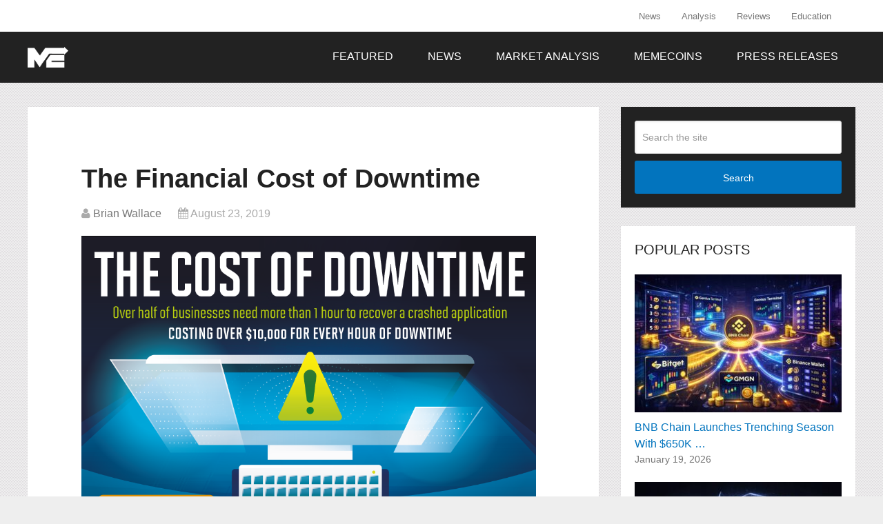

--- FILE ---
content_type: text/html; charset=UTF-8
request_url: https://themerkle.com/cost-of-downtime/
body_size: 13785
content:
<!DOCTYPE html><html class="no-js" lang="en-US"
xmlns:og="https://opengraphprotocol.org/schema/"
xmlns:fb="https://www.facebook.com/2008/fbml"><head itemscope itemtype="http://schema.org/WebSite"><meta charset="UTF-8"><meta name="google-site-verification" content="4b6vKawkU0S-3NDPw8Cjs5Opxs59fQw4SlYQzBAEZi8" />
<!--[if IE ]><meta http-equiv="X-UA-Compatible" content="IE=edge,chrome=1">
<![endif]--><link rel="profile" href="https://gmpg.org/xfn/11" /><link rel="icon" href="https://themerkle.com/wp-content/uploads-new/2016/03/cropped-merkle-white-1-32x32.png" sizes="32x32" /><meta name="msapplication-TileImage" content="https://themerkle.com/wp-content/uploads-new/2016/03/cropped-merkle-white-1-270x270.png"><link rel="apple-touch-icon-precomposed" href="https://themerkle.com/wp-content/uploads-new/2017/01/touch-icon-2.png" /><meta name="viewport" content="width=device-width, initial-scale=1"><meta name="apple-mobile-web-app-capable" content="yes"><meta name="apple-mobile-web-app-status-bar-style" content="black"><link rel="prefetch" href="https://themerkle.com"><link rel="prerender" href="https://themerkle.com"><meta itemprop="name" content="The Merkle News" /><meta itemprop="url" content="https://themerkle.com" /><meta itemprop="creator accountablePerson" content="Brian Wallace" /><link rel="pingback" href="https://themerkle.com/xmlrpc.php" /><meta name='robots' content='index, follow, max-image-preview:large, max-snippet:-1, max-video-preview:-1' /><style>img:is([sizes="auto" i], [sizes^="auto," i]) { contain-intrinsic-size: 3000px 1500px }</style> <script type="text/javascript">document.documentElement.className = document.documentElement.className.replace( /\bno-js\b/,'js' );</script> <title>The Financial Cost of Downtime &#187; The Merkle News</title><link rel="canonical" href="https://themerkle.com/cost-of-downtime/" /><meta property="og:locale" content="en_US" /><meta property="og:type" content="article" /><meta property="og:title" content="The Financial Cost of Downtime &#187; The Merkle News" /><meta property="og:description" content="Technology over the past few decades is becoming more and more prevalent in society and we become more dependent, when it fails it wreaks havoc on our lives. The world is very dependent on tech and when it fails, even our homes are at risk, with our security systems and even our appliances relying on it. People’s homes aren’t the only ones at risk &#8211; businesses and companies are at high risk too with all of their online infrastructure. &nbsp; But even with technology’s many advantages, including being better at our own things than we are, it still has flaws." /><meta property="og:url" content="https://themerkle.com/cost-of-downtime/" /><meta property="og:site_name" content="The Merkle News" /><meta property="article:author" content="https://facebook.com/nowsourcing" /><meta property="article:published_time" content="2019-08-23T11:01:36+00:00" /><meta property="og:image" content="https://themerkle.com/wp-content/uploads-new/2019/08/cost-of-downtime-header.png" /><meta property="og:image:width" content="993" /><meta property="og:image:height" content="778" /><meta property="og:image:type" content="image/png" /><meta name="author" content="Brian Wallace" /><meta name="twitter:label1" content="Written by" /><meta name="twitter:data1" content="Brian Wallace" /><meta name="twitter:label2" content="Est. reading time" /><meta name="twitter:data2" content="1 minute" /> <script type="application/ld+json" class="yoast-schema-graph">{"@context":"https://schema.org","@graph":[{"@type":"WebPage","@id":"https://themerkle.com/cost-of-downtime/","url":"https://themerkle.com/cost-of-downtime/","name":"The Financial Cost of Downtime &#187; The Merkle News","isPartOf":{"@id":"https://themerkle.com/#website"},"primaryImageOfPage":{"@id":"https://themerkle.com/cost-of-downtime/#primaryimage"},"image":{"@id":"https://themerkle.com/cost-of-downtime/#primaryimage"},"thumbnailUrl":"https://themerkle.com/wp-content/uploads-new/2019/08/cost-of-downtime-header.png","datePublished":"2019-08-23T11:01:36+00:00","dateModified":"2019-08-23T11:01:36+00:00","author":{"@id":"https://themerkle.com/#/schema/person/795301de78292027399273932272e06f"},"breadcrumb":{"@id":"https://themerkle.com/cost-of-downtime/#breadcrumb"},"inLanguage":"en-US","potentialAction":[{"@type":"ReadAction","target":["https://themerkle.com/cost-of-downtime/"]}]},{"@type":"ImageObject","inLanguage":"en-US","@id":"https://themerkle.com/cost-of-downtime/#primaryimage","url":"https://themerkle.com/wp-content/uploads-new/2019/08/cost-of-downtime-header.png","contentUrl":"https://themerkle.com/wp-content/uploads-new/2019/08/cost-of-downtime-header.png","width":993,"height":778},{"@type":"BreadcrumbList","@id":"https://themerkle.com/cost-of-downtime/#breadcrumb","itemListElement":[{"@type":"ListItem","position":1,"name":"Home","item":"https://themerkle.com/"},{"@type":"ListItem","position":2,"name":"The Financial Cost of Downtime"}]},{"@type":"WebSite","@id":"https://themerkle.com/#website","url":"https://themerkle.com/","name":"The Merkle News","description":"HODL","potentialAction":[{"@type":"SearchAction","target":{"@type":"EntryPoint","urlTemplate":"https://themerkle.com/?s={search_term_string}"},"query-input":{"@type":"PropertyValueSpecification","valueRequired":true,"valueName":"search_term_string"}}],"inLanguage":"en-US"},{"@type":"Person","@id":"https://themerkle.com/#/schema/person/795301de78292027399273932272e06f","name":"Brian Wallace","image":{"@type":"ImageObject","inLanguage":"en-US","@id":"https://themerkle.com/#/schema/person/image/","url":"https://secure.gravatar.com/avatar/eb42a47557edcb2d424bbc692c455e78?s=96&d=identicon&r=g","contentUrl":"https://secure.gravatar.com/avatar/eb42a47557edcb2d424bbc692c455e78?s=96&d=identicon&r=g","caption":"Brian Wallace"},"description":"Brian Wallace is the Founder and President of NowSourcing, an industry leading infographic design agency based in Louisville, KY and Cincinnati, OH which works with companies that range from startups to Fortune 500s. Brian also runs #LinkedInLocal events nationwide, hosts the Next Action Podcast, and has been named a Google Small Business Advisor for 2016-present.","sameAs":["https://nowsourcing.com","https://facebook.com/nowsourcing","https://x.com/nowsourcing"],"url":"https://themerkle.com/author/bwallace/"}]}</script> <link rel="amphtml" href="https://themerkle.com/cost-of-downtime/amp/" /><meta name="generator" content="AMP for WP 1.1.2"/><link rel='dns-prefetch' href='//www.googletagmanager.com' /><link rel="alternate" type="application/rss+xml" title="The Merkle News &raquo; Feed" href="https://themerkle.com/feed/" /><link rel="alternate" type="application/rss+xml" title="The Merkle News &raquo; Comments Feed" href="https://themerkle.com/comments/feed/" /><meta property="og:title" content="The Financial Cost of Downtime"/><meta property="og:description" content="Technology over the past few decades is becoming more and more prevalent in society and we become more dependent, when it fails it wreaks havoc on our lives. The world is very dependent on tech and wh"/><meta property="og:type" content="article"/><meta property="og:url" content="https://themerkle.com/cost-of-downtime/"/><meta property="og:site_name" content="The Merkle News"/><meta property="og:image" content="https://themerkle.com/wp-content/uploads-new/2019/08/cost-of-downtime-header.png" /><meta name="twitter:title" value="The Financial Cost of Downtime" /><meta name="twitter:description" value="Technology over the past few decades is becoming more and more prevalent in society and we become more dependent, when it fails it wreaks havoc on our lives. The world is very dependent on tech and wh"/><meta name="twitter:card" value="summary_large_image"/><meta name="twitter:url" value="https://themerkle.com/cost-of-downtime/"/><meta name="twitter:site" value="@themerklenews" /><meta name="twitter:creator" content="@themerklenews"><meta name="twitter:image" value="https://themerkle.com/wp-content/uploads-new/2019/08/cost-of-downtime-header.png" /><link rel='stylesheet' id='truepush-admin-menu-styles-css' href='https://themerkle.com/wp-content/plugins/truepush-free-web-push-notifications/views/css/truepush-menu-styles.css' type='text/css' media='all' /><style id='classic-theme-styles-inline-css' type='text/css'>/*! This file is auto-generated */
.wp-block-button__link{color:#fff;background-color:#32373c;border-radius:9999px;box-shadow:none;text-decoration:none;padding:calc(.667em + 2px) calc(1.333em + 2px);font-size:1.125em}.wp-block-file__button{background:#32373c;color:#fff;text-decoration:none}</style><style id='global-styles-inline-css' type='text/css'>:root{--wp--preset--aspect-ratio--square: 1;--wp--preset--aspect-ratio--4-3: 4/3;--wp--preset--aspect-ratio--3-4: 3/4;--wp--preset--aspect-ratio--3-2: 3/2;--wp--preset--aspect-ratio--2-3: 2/3;--wp--preset--aspect-ratio--16-9: 16/9;--wp--preset--aspect-ratio--9-16: 9/16;--wp--preset--color--black: #000000;--wp--preset--color--cyan-bluish-gray: #abb8c3;--wp--preset--color--white: #ffffff;--wp--preset--color--pale-pink: #f78da7;--wp--preset--color--vivid-red: #cf2e2e;--wp--preset--color--luminous-vivid-orange: #ff6900;--wp--preset--color--luminous-vivid-amber: #fcb900;--wp--preset--color--light-green-cyan: #7bdcb5;--wp--preset--color--vivid-green-cyan: #00d084;--wp--preset--color--pale-cyan-blue: #8ed1fc;--wp--preset--color--vivid-cyan-blue: #0693e3;--wp--preset--color--vivid-purple: #9b51e0;--wp--preset--gradient--vivid-cyan-blue-to-vivid-purple: linear-gradient(135deg,rgba(6,147,227,1) 0%,rgb(155,81,224) 100%);--wp--preset--gradient--light-green-cyan-to-vivid-green-cyan: linear-gradient(135deg,rgb(122,220,180) 0%,rgb(0,208,130) 100%);--wp--preset--gradient--luminous-vivid-amber-to-luminous-vivid-orange: linear-gradient(135deg,rgba(252,185,0,1) 0%,rgba(255,105,0,1) 100%);--wp--preset--gradient--luminous-vivid-orange-to-vivid-red: linear-gradient(135deg,rgba(255,105,0,1) 0%,rgb(207,46,46) 100%);--wp--preset--gradient--very-light-gray-to-cyan-bluish-gray: linear-gradient(135deg,rgb(238,238,238) 0%,rgb(169,184,195) 100%);--wp--preset--gradient--cool-to-warm-spectrum: linear-gradient(135deg,rgb(74,234,220) 0%,rgb(151,120,209) 20%,rgb(207,42,186) 40%,rgb(238,44,130) 60%,rgb(251,105,98) 80%,rgb(254,248,76) 100%);--wp--preset--gradient--blush-light-purple: linear-gradient(135deg,rgb(255,206,236) 0%,rgb(152,150,240) 100%);--wp--preset--gradient--blush-bordeaux: linear-gradient(135deg,rgb(254,205,165) 0%,rgb(254,45,45) 50%,rgb(107,0,62) 100%);--wp--preset--gradient--luminous-dusk: linear-gradient(135deg,rgb(255,203,112) 0%,rgb(199,81,192) 50%,rgb(65,88,208) 100%);--wp--preset--gradient--pale-ocean: linear-gradient(135deg,rgb(255,245,203) 0%,rgb(182,227,212) 50%,rgb(51,167,181) 100%);--wp--preset--gradient--electric-grass: linear-gradient(135deg,rgb(202,248,128) 0%,rgb(113,206,126) 100%);--wp--preset--gradient--midnight: linear-gradient(135deg,rgb(2,3,129) 0%,rgb(40,116,252) 100%);--wp--preset--font-size--small: 13px;--wp--preset--font-size--medium: 20px;--wp--preset--font-size--large: 36px;--wp--preset--font-size--x-large: 42px;--wp--preset--spacing--20: 0.44rem;--wp--preset--spacing--30: 0.67rem;--wp--preset--spacing--40: 1rem;--wp--preset--spacing--50: 1.5rem;--wp--preset--spacing--60: 2.25rem;--wp--preset--spacing--70: 3.38rem;--wp--preset--spacing--80: 5.06rem;--wp--preset--shadow--natural: 6px 6px 9px rgba(0, 0, 0, 0.2);--wp--preset--shadow--deep: 12px 12px 50px rgba(0, 0, 0, 0.4);--wp--preset--shadow--sharp: 6px 6px 0px rgba(0, 0, 0, 0.2);--wp--preset--shadow--outlined: 6px 6px 0px -3px rgba(255, 255, 255, 1), 6px 6px rgba(0, 0, 0, 1);--wp--preset--shadow--crisp: 6px 6px 0px rgba(0, 0, 0, 1);}:where(.is-layout-flex){gap: 0.5em;}:where(.is-layout-grid){gap: 0.5em;}body .is-layout-flex{display: flex;}.is-layout-flex{flex-wrap: wrap;align-items: center;}.is-layout-flex > :is(*, div){margin: 0;}body .is-layout-grid{display: grid;}.is-layout-grid > :is(*, div){margin: 0;}:where(.wp-block-columns.is-layout-flex){gap: 2em;}:where(.wp-block-columns.is-layout-grid){gap: 2em;}:where(.wp-block-post-template.is-layout-flex){gap: 1.25em;}:where(.wp-block-post-template.is-layout-grid){gap: 1.25em;}.has-black-color{color: var(--wp--preset--color--black) !important;}.has-cyan-bluish-gray-color{color: var(--wp--preset--color--cyan-bluish-gray) !important;}.has-white-color{color: var(--wp--preset--color--white) !important;}.has-pale-pink-color{color: var(--wp--preset--color--pale-pink) !important;}.has-vivid-red-color{color: var(--wp--preset--color--vivid-red) !important;}.has-luminous-vivid-orange-color{color: var(--wp--preset--color--luminous-vivid-orange) !important;}.has-luminous-vivid-amber-color{color: var(--wp--preset--color--luminous-vivid-amber) !important;}.has-light-green-cyan-color{color: var(--wp--preset--color--light-green-cyan) !important;}.has-vivid-green-cyan-color{color: var(--wp--preset--color--vivid-green-cyan) !important;}.has-pale-cyan-blue-color{color: var(--wp--preset--color--pale-cyan-blue) !important;}.has-vivid-cyan-blue-color{color: var(--wp--preset--color--vivid-cyan-blue) !important;}.has-vivid-purple-color{color: var(--wp--preset--color--vivid-purple) !important;}.has-black-background-color{background-color: var(--wp--preset--color--black) !important;}.has-cyan-bluish-gray-background-color{background-color: var(--wp--preset--color--cyan-bluish-gray) !important;}.has-white-background-color{background-color: var(--wp--preset--color--white) !important;}.has-pale-pink-background-color{background-color: var(--wp--preset--color--pale-pink) !important;}.has-vivid-red-background-color{background-color: var(--wp--preset--color--vivid-red) !important;}.has-luminous-vivid-orange-background-color{background-color: var(--wp--preset--color--luminous-vivid-orange) !important;}.has-luminous-vivid-amber-background-color{background-color: var(--wp--preset--color--luminous-vivid-amber) !important;}.has-light-green-cyan-background-color{background-color: var(--wp--preset--color--light-green-cyan) !important;}.has-vivid-green-cyan-background-color{background-color: var(--wp--preset--color--vivid-green-cyan) !important;}.has-pale-cyan-blue-background-color{background-color: var(--wp--preset--color--pale-cyan-blue) !important;}.has-vivid-cyan-blue-background-color{background-color: var(--wp--preset--color--vivid-cyan-blue) !important;}.has-vivid-purple-background-color{background-color: var(--wp--preset--color--vivid-purple) !important;}.has-black-border-color{border-color: var(--wp--preset--color--black) !important;}.has-cyan-bluish-gray-border-color{border-color: var(--wp--preset--color--cyan-bluish-gray) !important;}.has-white-border-color{border-color: var(--wp--preset--color--white) !important;}.has-pale-pink-border-color{border-color: var(--wp--preset--color--pale-pink) !important;}.has-vivid-red-border-color{border-color: var(--wp--preset--color--vivid-red) !important;}.has-luminous-vivid-orange-border-color{border-color: var(--wp--preset--color--luminous-vivid-orange) !important;}.has-luminous-vivid-amber-border-color{border-color: var(--wp--preset--color--luminous-vivid-amber) !important;}.has-light-green-cyan-border-color{border-color: var(--wp--preset--color--light-green-cyan) !important;}.has-vivid-green-cyan-border-color{border-color: var(--wp--preset--color--vivid-green-cyan) !important;}.has-pale-cyan-blue-border-color{border-color: var(--wp--preset--color--pale-cyan-blue) !important;}.has-vivid-cyan-blue-border-color{border-color: var(--wp--preset--color--vivid-cyan-blue) !important;}.has-vivid-purple-border-color{border-color: var(--wp--preset--color--vivid-purple) !important;}.has-vivid-cyan-blue-to-vivid-purple-gradient-background{background: var(--wp--preset--gradient--vivid-cyan-blue-to-vivid-purple) !important;}.has-light-green-cyan-to-vivid-green-cyan-gradient-background{background: var(--wp--preset--gradient--light-green-cyan-to-vivid-green-cyan) !important;}.has-luminous-vivid-amber-to-luminous-vivid-orange-gradient-background{background: var(--wp--preset--gradient--luminous-vivid-amber-to-luminous-vivid-orange) !important;}.has-luminous-vivid-orange-to-vivid-red-gradient-background{background: var(--wp--preset--gradient--luminous-vivid-orange-to-vivid-red) !important;}.has-very-light-gray-to-cyan-bluish-gray-gradient-background{background: var(--wp--preset--gradient--very-light-gray-to-cyan-bluish-gray) !important;}.has-cool-to-warm-spectrum-gradient-background{background: var(--wp--preset--gradient--cool-to-warm-spectrum) !important;}.has-blush-light-purple-gradient-background{background: var(--wp--preset--gradient--blush-light-purple) !important;}.has-blush-bordeaux-gradient-background{background: var(--wp--preset--gradient--blush-bordeaux) !important;}.has-luminous-dusk-gradient-background{background: var(--wp--preset--gradient--luminous-dusk) !important;}.has-pale-ocean-gradient-background{background: var(--wp--preset--gradient--pale-ocean) !important;}.has-electric-grass-gradient-background{background: var(--wp--preset--gradient--electric-grass) !important;}.has-midnight-gradient-background{background: var(--wp--preset--gradient--midnight) !important;}.has-small-font-size{font-size: var(--wp--preset--font-size--small) !important;}.has-medium-font-size{font-size: var(--wp--preset--font-size--medium) !important;}.has-large-font-size{font-size: var(--wp--preset--font-size--large) !important;}.has-x-large-font-size{font-size: var(--wp--preset--font-size--x-large) !important;}
:where(.wp-block-post-template.is-layout-flex){gap: 1.25em;}:where(.wp-block-post-template.is-layout-grid){gap: 1.25em;}
:where(.wp-block-columns.is-layout-flex){gap: 2em;}:where(.wp-block-columns.is-layout-grid){gap: 2em;}
:root :where(.wp-block-pullquote){font-size: 1.5em;line-height: 1.6;}</style><link rel='stylesheet' id='wp_review-style-css' href='https://themerkle.com/wp-content/plugins/wp-review/public/css/wp-review.css' type='text/css' media='all' /><link rel='stylesheet' id='schema-stylesheet-css' href='https://themerkle.com/wp-content/themes/mts_schema/style.css' type='text/css' media='all' /><style id='schema-stylesheet-inline-css' type='text/css'>body {background-color:#eeeeee;background-image:url(https://themerkle.com/wp-content/themes/mts_schema/images/pattern15.png);}
        .pace .pace-progress, #mobile-menu-wrapper ul li a:hover, .page-numbers.current, .pagination a:hover, .single .pagination a:hover .current { background: #0274BE; }
        .postauthor h5, .single_post a, .textwidget a, .pnavigation2 a, .sidebar.c-4-12 a:hover, footer .widget li a:hover, .sidebar.c-4-12 a:hover, .reply a, .title a:hover, .post-info a:hover, .widget .thecomment, #tabber .inside li a:hover, .readMore a:hover, .fn a, a, a:hover, #secondary-navigation .navigation ul li a:hover, .readMore a, #primary-navigation a:hover, #secondary-navigation .navigation ul .current-menu-item a, .widget .wp_review_tab_widget_content a, .sidebar .wpt_widget_content a { color:#0274BE; }
         a#pull, #commentform input#submit, #mtscontact_submit, .mts-subscribe input[type='submit'], .widget_product_search input[type='submit'], #move-to-top:hover, .currenttext, .pagination a:hover, .pagination .nav-previous a:hover, .pagination .nav-next a:hover, #load-posts a:hover, .single .pagination a:hover .currenttext, .single .pagination > .current .currenttext, #tabber ul.tabs li a.selected, .tagcloud a, .navigation ul .sfHover a, .woocommerce a.button, .woocommerce-page a.button, .woocommerce button.button, .woocommerce-page button.button, .woocommerce input.button, .woocommerce-page input.button, .woocommerce #respond input#submit, .woocommerce-page #respond input#submit, .woocommerce #content input.button, .woocommerce-page #content input.button, .woocommerce .bypostauthor:after, #searchsubmit, .woocommerce nav.woocommerce-pagination ul li span.current, .woocommerce-page nav.woocommerce-pagination ul li span.current, .woocommerce #content nav.woocommerce-pagination ul li span.current, .woocommerce-page #content nav.woocommerce-pagination ul li span.current, .woocommerce nav.woocommerce-pagination ul li a:hover, .woocommerce-page nav.woocommerce-pagination ul li a:hover, .woocommerce #content nav.woocommerce-pagination ul li a:hover, .woocommerce-page #content nav.woocommerce-pagination ul li a:hover, .woocommerce nav.woocommerce-pagination ul li a:focus, .woocommerce-page nav.woocommerce-pagination ul li a:focus, .woocommerce #content nav.woocommerce-pagination ul li a:focus, .woocommerce-page #content nav.woocommerce-pagination ul li a:focus, .woocommerce a.button, .woocommerce-page a.button, .woocommerce button.button, .woocommerce-page button.button, .woocommerce input.button, .woocommerce-page input.button, .woocommerce #respond input#submit, .woocommerce-page #respond input#submit, .woocommerce #content input.button, .woocommerce-page #content input.button, .latestPost-review-wrapper, .latestPost .review-type-circle.latestPost-review-wrapper, #wpmm-megamenu .review-total-only, .sbutton, #searchsubmit, .widget .wpt_widget_content #tags-tab-content ul li a, .widget .review-total-only.large-thumb { background-color:#0274BE; color: #fff!important; }
        .related-posts .title a:hover, .latestPost .title a { color: #0274BE; }
        .navigation #wpmm-megamenu .wpmm-pagination a { background-color: #0274BE!important; }
        footer {background-color:#222222; }
        footer {background-image: url( https://themerkle.com/wp-content/themes/mts_schema/images/hbg17.png );}
        .copyrights { background-color: #ffffff; }
        .flex-control-thumbs .flex-active{ border-top:3px solid #0274BE;}
        .wpmm-megamenu-showing.wpmm-light-scheme { background-color:#0274BE!important; }
        
        
        
        .bypostauthor { padding: 3%!important; background: #222; width: 94%!important; color: #AAA; }
		.bypostauthor:after { content: "\f044"; position: absolute; font-family: fontawesome; right: 0; top: 0; padding: 1px 10px; color: #535353; font-size: 32px; }
        
        .navigation ul li { transition: none }

.menu-item-has-children > a:after{ content:none; !important}

.primary-slider-container {
    margin-left: -2.7% !important;
    margin-top: -6.5% !important;
}

@media only screen and (max-width: 1175px) and (min-width: 1154px)  {
.primary-slider-container {
    margin-left: -4.7% !important;
}
}

@media only screen and (max-width: 1153px) and (min-width: 0px)  {
.primary-slider-container {
    margin-left: -7.0% !important;
}
}

#cookie-law-info-again{
   display:none !important;
}

#move-to-top{
display:none;
}

.single_post{
padding: 30px;
width: 90% !important;
}</style><link rel='stylesheet' id='fontawesome-css' href='https://themerkle.com/wp-content/themes/mts_schema/css/font-awesome.min.css' type='text/css' media='all' /><link rel='stylesheet' id='responsive-css' href='https://themerkle.com/wp-content/themes/mts_schema/css/responsive.css' type='text/css' media='all' /> <script type="text/javascript" src="https://themerkle.com/wp-includes/js/jquery/jquery.min.js" id="jquery-core-js"></script> <script type="text/javascript" src="https://themerkle.com/wp-includes/js/jquery/jquery-migrate.min.js" id="jquery-migrate-js"></script> <script type="text/javascript" id="customscript-js-extra">/*  */
var mts_customscript = {"responsive":"1","nav_menu":"both"};
/*  */</script> <script type="text/javascript" async="async" src="https://themerkle.com/wp-content/themes/mts_schema/js/customscript.js" id="customscript-js"></script>  <script type="text/javascript" src="https://www.googletagmanager.com/gtag/js?id=G-CR26RSEGD0" id="google_gtagjs-js" async></script> <script type="text/javascript" id="google_gtagjs-js-after">/*  */
window.dataLayer = window.dataLayer || [];function gtag(){dataLayer.push(arguments);}
gtag("set","linker",{"domains":["themerkle.com"]});
gtag("js", new Date());
gtag("set", "developer_id.dZTNiMT", true);
gtag("config", "G-CR26RSEGD0");
/*  */</script> <link rel="https://api.w.org/" href="https://themerkle.com/wp-json/" /><link rel="alternate" title="JSON" type="application/json" href="https://themerkle.com/wp-json/wp/v2/posts/63718" /><link rel="EditURI" type="application/rsd+xml" title="RSD" href="https://themerkle.com/xmlrpc.php?rsd" /><meta name="generator" content="WordPress 6.7.2" /><link rel='shortlink' href='https://themerkle.com/?p=63718' /><link rel="alternate" title="oEmbed (JSON)" type="application/json+oembed" href="https://themerkle.com/wp-json/oembed/1.0/embed?url=https%3A%2F%2Fthemerkle.com%2Fcost-of-downtime%2F" /><link rel="alternate" title="oEmbed (XML)" type="text/xml+oembed" href="https://themerkle.com/wp-json/oembed/1.0/embed?url=https%3A%2F%2Fthemerkle.com%2Fcost-of-downtime%2F&#038;format=xml" /><meta name="generator" content="Redux 4.5.6" /><meta name="generator" content="Site Kit by Google 1.144.0" /><style type="text/css">#logo a { font-family: Helvetica, Arial, sans-serif; font-weight: normal; font-size: 32px; color: #222222;text-transform: uppercase; }
#primary-navigation a { font-family: Helvetica, Arial, sans-serif; font-weight: normal; font-size: 13px; color: #777777; }
#secondary-navigation a { font-family: Helvetica, Arial, sans-serif; font-weight: normal; font-size: 16px; color: #ffffff;text-transform: uppercase; }
.latestPost .title a { font-family: Helvetica, Arial, sans-serif; font-weight: 700; font-size: 38px; color: #0274be; }
.single-title { font-family: Helvetica, Arial, sans-serif; font-weight: 700; font-size: 38px; color: #222222; }
body { font-family: Helvetica, Arial, sans-serif; font-weight: normal; font-size: 16px; color: #444444; }
#sidebar .widget h3 { font-family: Helvetica, Arial, sans-serif; font-weight: normal; font-size: 20px; color: #222222;text-transform: uppercase; }
#sidebar .widget { font-family: Helvetica, Arial, sans-serif; font-weight: normal; font-size: 16px; color: #444444; }
.footer-widgets h3 { font-family: Helvetica, Arial, sans-serif; font-weight: normal; font-size: 18px; color: #ffffff;text-transform: uppercase; }
.f-widget a, footer .wpt_widget_content a, footer .wp_review_tab_widget_content a, footer .wpt_tab_widget_content a, footer .widget .wp_review_tab_widget_content a { font-family: Helvetica, Arial, sans-serif; font-weight: normal; font-size: 16px; color: #999999; }
.footer-widgets, .f-widget .top-posts .comment_num, footer .meta, footer .twitter_time, footer .widget .wpt_widget_content .wpt-postmeta, footer .widget .wpt_comment_content, footer .widget .wpt_excerpt, footer .wp_review_tab_widget_content .wp-review-tab-postmeta, footer .advanced-recent-posts p, footer .popular-posts p, footer .category-posts p { font-family: Helvetica, Arial, sans-serif; font-weight: normal; font-size: 16px; color: #777777; }
#copyright-note { font-family: Helvetica, Arial, sans-serif; font-weight: normal; font-size: 14px; color: #7e7d7d; }
h1 { font-family: Helvetica, Arial, sans-serif; font-weight: normal; font-size: 28px; color: #222222; }
h2 { font-family: Helvetica, Arial, sans-serif; font-weight: normal; font-size: 24px; color: #222222; }
h3 { font-family: Helvetica, Arial, sans-serif; font-weight: normal; font-size: 22px; color: #222222; }
h4 { font-family: Helvetica, Arial, sans-serif; font-weight: normal; font-size: 20px; color: #222222; }
h5 { font-family: Helvetica, Arial, sans-serif; font-weight: normal; font-size: 18px; color: #222222; }
h6 { font-family: Helvetica, Arial, sans-serif; font-weight: normal; font-size: 16px; color: #222222; }</style> <script src="//tags-cdn.deployads.com/a/themerkle.com.js" async></script><meta name="generator" content="Elementor 3.27.0; features: e_font_icon_svg, additional_custom_breakpoints, e_element_cache; settings: css_print_method-external, google_font-enabled, font_display-swap"> <script type="application/javascript" src="https://sdki.truepush.com/sdk/v2.0.3/app.js" async></script> <script>var truepush = window.Truepush || [];
        truepush.push( function() {
        truepush.Init({
            id : "618c8972870c01461b497490",
fromWordpress : true,
local : false,
wordpresspath : "https://themerkle.com/wp-content/plugins/truepush-free-web-push-notifications/",
        },function(error){
          if(error) console.error(error);
        })
    });</script> <style>.e-con.e-parent:nth-of-type(n+4):not(.e-lazyloaded):not(.e-no-lazyload),
				.e-con.e-parent:nth-of-type(n+4):not(.e-lazyloaded):not(.e-no-lazyload) * {
					background-image: none !important;
				}
				@media screen and (max-height: 1024px) {
					.e-con.e-parent:nth-of-type(n+3):not(.e-lazyloaded):not(.e-no-lazyload),
					.e-con.e-parent:nth-of-type(n+3):not(.e-lazyloaded):not(.e-no-lazyload) * {
						background-image: none !important;
					}
				}
				@media screen and (max-height: 640px) {
					.e-con.e-parent:nth-of-type(n+2):not(.e-lazyloaded):not(.e-no-lazyload),
					.e-con.e-parent:nth-of-type(n+2):not(.e-lazyloaded):not(.e-no-lazyload) * {
						background-image: none !important;
					}
				}</style><link rel="icon" href="https://themerkle.com/wp-content/uploads-new/2016/03/cropped-merkle-white-1-32x32.png" sizes="32x32" /><link rel="icon" href="https://themerkle.com/wp-content/uploads-new/2016/03/cropped-merkle-white-1-192x192.png" sizes="192x192" /><link rel="apple-touch-icon" href="https://themerkle.com/wp-content/uploads-new/2016/03/cropped-merkle-white-1-180x180.png" /><meta name="msapplication-TileImage" content="https://themerkle.com/wp-content/uploads-new/2016/03/cropped-merkle-white-1-270x270.png" /></head><body id="blog" class="post-template-default single single-post postid-63718 single-format-standard main elementor-default elementor-kit-94199" itemscope itemtype="http://schema.org/WebPage"><div class="main-container"><header id="site-header" class="main-header logo_in_nav_header" role="banner" itemscope itemtype="http://schema.org/WPHeader"><div id="primary-nav"><div class="container"><div id="primary-navigation" class="primary-navigation" role="navigation" itemscope itemtype="http://schema.org/SiteNavigationElement"><nav class="navigation clearfix"><ul id="menu-menu-2-0" class="menu clearfix"><li id="menu-item-9712" class="menu-item menu-item-type-post_type menu-item-object-page menu-item-9712"><a href="https://themerkle.com/news-section/">News</a></li><li id="menu-item-9781" class="menu-item menu-item-type-post_type menu-item-object-page menu-item-9781"><a href="https://themerkle.com/analysis-section/">Analysis</a></li><li id="menu-item-9802" class="menu-item menu-item-type-post_type menu-item-object-page menu-item-9802"><a href="https://themerkle.com/reviews-section/">Reviews</a></li><li id="menu-item-10794" class="menu-item menu-item-type-post_type menu-item-object-page menu-item-10794"><a href="https://themerkle.com/education-section/">Education</a></li></ul></nav></div></div></div><div class="clear" id="catcher"></div><div id="header" class="sticky-navigation"><div class="container"><div class="logo-wrap"><h2 id="logo" class="image-logo" itemprop="headline">
<a href="https://themerkle.com"><img data-lazyloaded="1" src="[data-uri]" data-src="https://themerkle.com/wp-content/uploads-new/2016/05/themerkle-logo-new4.png" alt="The Merkle News" /><noscript><img src="https://themerkle.com/wp-content/uploads-new/2016/05/themerkle-logo-new4.png" alt="The Merkle News" /></noscript></a></h2></div><div id="secondary-navigation" class="secondary-navigation" role="navigation" itemscope itemtype="http://schema.org/SiteNavigationElement">
<a href="#" id="pull" class="toggle-mobile-menu">Menu</a><nav class="navigation clearfix mobile-menu-wrapper"><ul id="menu-secondary-menu" class="menu clearfix"><li id="menu-item-22463" class="menu-item menu-item-type-taxonomy menu-item-object-category menu-item-22463"><a href="https://themerkle.com/category/featured/">Featured</a></li><li id="menu-item-11539" class="menu-item menu-item-type-taxonomy menu-item-object-category menu-item-11539"><a href="https://themerkle.com/category/news/">News</a></li><li id="menu-item-94507" class="menu-item menu-item-type-taxonomy menu-item-object-category menu-item-94507"><a href="https://themerkle.com/category/market-analysis/">Market Analysis</a></li><li id="menu-item-94542" class="menu-item menu-item-type-taxonomy menu-item-object-category menu-item-94542"><a href="https://themerkle.com/category/memecoins/">Memecoins</a></li><li id="menu-item-68286" class="menu-item menu-item-type-taxonomy menu-item-object-category menu-item-68286"><a href="https://themerkle.com/category/press-releases/">Press Releases</a></li></ul></nav></div></div></div></header><div id="page" class="single"><article itemscope itemtype="http://schema.org/Article" class="article"><meta itemscope itemprop="mainEntityOfPage"  href="https://themerkle.com/cost-of-downtime/"/><div style="display:none;" itemprop="publisher" itemscope itemtype="https://schema.org/Organization"><div itemprop="logo" itemscope itemtype="https://schema.org/ImageObject"><meta itemprop="url" content="http://i.imgur.com/Ai44zX5.png"><meta itemprop="width" content="60"><meta itemprop="height" content="60"></div><meta itemprop="name" content="The Merkle"></div><div id="content_box" ><div id="post-63718" class="g post post-63718 type-post status-publish format-standard has-post-thumbnail hentry category-infographics tag-downtime tag-hackers tag-infographic tag-server-monitoring has_thumb"><div class="single_post"><header><h1 itemprop="name headline" class="title single-title entry-title">The Financial Cost of Downtime</h1><div class="post-info">
<span itemprop="author" class="theauthor"><i class="fa fa-user"></i> <span><a href="https://themerkle.com/author/bwallace/" title="Posts by Brian Wallace" rel="author">Brian Wallace</a></span></span>
<span itemprop="datePublished dateModified" class="thetime date updated"><i class="fa fa-calendar"></i> <span>August 23, 2019</span></span></div><div itemprop="image" itemscope itemtype="https://schema.org/ImageObject" class="featured-thumbnail"><img data-lazyloaded="1" src="[data-uri]" width="993" height="778" data-src="https://themerkle.com/wp-content/uploads-new/2019/08/cost-of-downtime-header.png" class="attachment-featured size-featured wp-post-image" alt="" title="" itemprop="url" decoding="async" data-srcset="https://themerkle.com/wp-content/uploads-new/2019/08/cost-of-downtime-header.png 993w, https://themerkle.com/wp-content/uploads-new/2019/08/cost-of-downtime-header-300x235.png 300w" data-sizes="(max-width: 993px) 100vw, 993px" /><noscript><img width="993" height="778" src="https://themerkle.com/wp-content/uploads-new/2019/08/cost-of-downtime-header.png" class="attachment-featured size-featured wp-post-image" alt="" title="" itemprop="url" decoding="async" srcset="https://themerkle.com/wp-content/uploads-new/2019/08/cost-of-downtime-header.png 993w, https://themerkle.com/wp-content/uploads-new/2019/08/cost-of-downtime-header-300x235.png 300w" sizes="(max-width: 993px) 100vw, 993px" /></noscript><meta itemprop="width" content="993"><meta itemprop="height" content="778"></div></header><div class="post-single-content box mark-links entry-content"><div class="thecontent"><p><span style="font-weight: 400">Technology over the past few decades is becoming more and more prevalent in society and we become more dependent, when it fails it wreaks havoc on our lives. The world is very dependent on tech and when it fails, even our homes are at risk, with our security systems and even our appliances relying on it. People’s homes aren’t the only ones at risk &#8211; businesses and companies are at high risk too with all of their online infrastructure.</span></p><p>&nbsp;</p><p><span style="font-weight: 400">But even with technology’s many advantages, including being better at our own things than we are, it still has flaws. These flaws can be buried deep and not be found for years but eventually they are found. And when others find those flaws and exploit them for their own gain, it can destroy our lives, business and world as we know it. </span></p><p>&nbsp;</p><p><span style="font-weight: 400">Hackers, when they breach our security systems, they can take our money, and can even take our faces with software that can mold faces onto other faces and use them against us to make false statements or steal personal information. So protecting against hackers should be a large chunk of the money we spend to protect ourselves and should be as important as having a lock on your front door. But most of the time, protecting around the clock is too expensive for most individuals and for most small companies that either don’t have the time to devote to watching for hackers or don’t have the money for it either.</span></p><p>&nbsp;</p><p><span style="font-weight: 400">Find out how hackers can cost an exorbitant amount to defend against and </span><span style="font-weight: 400">steps to take against the <a href="https://www.cloudradar.io/cost-of-downtime">cost of downtime</a> here:</span></p><p><img data-lazyloaded="1" src="[data-uri]" fetchpriority="high" decoding="async" class="alignnone size-full wp-image-63719" data-src="https://themerkle.com/wp-content/uploads/2019/08/cost-of-downtime.png" alt="" width="1000" height="6784" data-srcset="https://themerkle.com/wp-content/uploads-new/2019/08/cost-of-downtime.png 1000w, https://themerkle.com/wp-content/uploads-new/2019/08/cost-of-downtime-151x1024.png 151w" data-sizes="(max-width: 1000px) 100vw, 1000px" /><noscript><img fetchpriority="high" decoding="async" class="alignnone size-full wp-image-63719" src="https://themerkle.com/wp-content/uploads/2019/08/cost-of-downtime.png" alt="" width="1000" height="6784" srcset="https://themerkle.com/wp-content/uploads-new/2019/08/cost-of-downtime.png 1000w, https://themerkle.com/wp-content/uploads-new/2019/08/cost-of-downtime-151x1024.png 151w" sizes="(max-width: 1000px) 100vw, 1000px" /></noscript></p> <script type="text/javascript">jQuery(document).ready(function($) {
    $.post('https://themerkle.com/wp-admin/admin-ajax.php', {action: 'mts_view_count', id: '63718'});
});</script> </div></div></div><div class="postauthor"><h4>About The Author</h4>
<img data-lazyloaded="1" src="[data-uri]" alt='' data-src='https://secure.gravatar.com/avatar/eb42a47557edcb2d424bbc692c455e78?s=100&#038;d=identicon&#038;r=g' data-srcset='https://secure.gravatar.com/avatar/eb42a47557edcb2d424bbc692c455e78?s=200&#038;d=identicon&#038;r=g 2x' class='avatar avatar-100 photo' height='100' width='100' decoding='async'/><noscript><img alt='' src='https://secure.gravatar.com/avatar/eb42a47557edcb2d424bbc692c455e78?s=100&#038;d=identicon&#038;r=g' srcset='https://secure.gravatar.com/avatar/eb42a47557edcb2d424bbc692c455e78?s=200&#038;d=identicon&#038;r=g 2x' class='avatar avatar-100 photo' height='100' width='100' decoding='async'/></noscript><h5 class="vcard author"><a href="https://themerkle.com/author/bwallace/" class="fn">Brian Wallace</a></h5><p>Brian Wallace is the Founder and President of <a href="https://nowsourcing.com">NowSourcing</a>, an industry leading infographic design agency based in Louisville, KY and Cincinnati, OH which works with companies that range from startups to Fortune 500s. Brian also runs #LinkedInLocal events nationwide, hosts the <a href="http://nextaction.cc">Next Action Podcast</a>, and has been named a Google Small Business Advisor for 2016-present.</p></div></div></div></article><aside id="sidebar" class="sidebar c-4-12" role="complementary" itemscope itemtype="http://schema.org/WPSideBar"><div id="search-5" class="widget widget_search"><form method="get" id="searchform" class="search-form" action="https://themerkle.com" _lpchecked="1"><fieldset>
<input type="text" name="s" id="s" value="" placeholder="Search the site"  />
<button id="search-image" class="sbutton" type="submit" value="Search">Search
</button></fieldset></form></div><div id="mts_popular_posts_widget-3" class="widget widget_mts_popular_posts_widget vertical-small"><h3 class="widget-title">Popular Posts</h3><ul class="popular-posts"><li class="post-box vertical-small"><div class="post-img">
<a href="https://themerkle.com/bnb-chain-launches-trenching-season-with-650k-in-rewards-across-five-platforms/" title="BNB Chain Launches Trenching Season With $650K In Rewards Across Five Platforms">
<img data-lazyloaded="1" src="[data-uri]" width="300" height="200" data-src="https://themerkle.com/wp-content/uploads-new/2026/01/IMG-20260120-WA0003-300x200.jpg" class="attachment-schema-widgetfull size-schema-widgetfull wp-post-image" alt="" title="" decoding="async" data-srcset="https://themerkle.com/wp-content/uploads-new/2026/01/IMG-20260120-WA0003-300x200.jpg 300w, https://themerkle.com/wp-content/uploads-new/2026/01/IMG-20260120-WA0003-1024x683.jpg 1024w, https://themerkle.com/wp-content/uploads-new/2026/01/IMG-20260120-WA0003.jpg 1080w" data-sizes="(max-width: 300px) 100vw, 300px" /><noscript><img width="300" height="200" src="https://themerkle.com/wp-content/uploads-new/2026/01/IMG-20260120-WA0003-300x200.jpg" class="attachment-schema-widgetfull size-schema-widgetfull wp-post-image" alt="" title="" decoding="async" srcset="https://themerkle.com/wp-content/uploads-new/2026/01/IMG-20260120-WA0003-300x200.jpg 300w, https://themerkle.com/wp-content/uploads-new/2026/01/IMG-20260120-WA0003-1024x683.jpg 1024w, https://themerkle.com/wp-content/uploads-new/2026/01/IMG-20260120-WA0003.jpg 1080w" sizes="(max-width: 300px) 100vw, 300px" /></noscript>											</a></div><div class="post-data"><div class="post-data-container"><div class="post-title">
<a href="https://themerkle.com/bnb-chain-launches-trenching-season-with-650k-in-rewards-across-five-platforms/" title="BNB Chain Launches Trenching Season With $650K In Rewards Across Five Platforms">BNB Chain Launches Trenching Season With $650K&nbsp;&hellip;</a></div><div class="post-info">
<span class="thetime updated">January 19, 2026</span></div></div></div></li><li class="post-box vertical-small"><div class="post-img">
<a href="https://themerkle.com/ethereum-shifts-gears-security-takes-priority-as-128-bit-zkevm-standard-looms/" title="Ethereum Shifts Gears: Security Takes Priority as 128-Bit zkEVM Standard Looms">
<img data-lazyloaded="1" src="[data-uri]" width="300" height="200" data-src="https://themerkle.com/wp-content/uploads-new/2025/12/IMG-20251223-WA0002-300x200.jpg" class="attachment-schema-widgetfull size-schema-widgetfull wp-post-image" alt="" title="" decoding="async" data-srcset="https://themerkle.com/wp-content/uploads-new/2025/12/IMG-20251223-WA0002-300x200.jpg 300w, https://themerkle.com/wp-content/uploads-new/2025/12/IMG-20251223-WA0002-1024x683.jpg 1024w, https://themerkle.com/wp-content/uploads-new/2025/12/IMG-20251223-WA0002.jpg 1080w" data-sizes="(max-width: 300px) 100vw, 300px" /><noscript><img width="300" height="200" src="https://themerkle.com/wp-content/uploads-new/2025/12/IMG-20251223-WA0002-300x200.jpg" class="attachment-schema-widgetfull size-schema-widgetfull wp-post-image" alt="" title="" decoding="async" srcset="https://themerkle.com/wp-content/uploads-new/2025/12/IMG-20251223-WA0002-300x200.jpg 300w, https://themerkle.com/wp-content/uploads-new/2025/12/IMG-20251223-WA0002-1024x683.jpg 1024w, https://themerkle.com/wp-content/uploads-new/2025/12/IMG-20251223-WA0002.jpg 1080w" sizes="(max-width: 300px) 100vw, 300px" /></noscript>											</a></div><div class="post-data"><div class="post-data-container"><div class="post-title">
<a href="https://themerkle.com/ethereum-shifts-gears-security-takes-priority-as-128-bit-zkevm-standard-looms/" title="Ethereum Shifts Gears: Security Takes Priority as 128-Bit zkEVM Standard Looms">Ethereum Shifts Gears: Security Takes Priority as&nbsp;&hellip;</a></div><div class="post-info">
<span class="thetime updated">December 21, 2025</span></div></div></div></li><li class="post-box vertical-small"><div class="post-img">
<a href="https://themerkle.com/trump-media-pushes-deeper-into-bitcoin-with-40-3m-purchase/" title="Trump Media Pushes Deeper Into Bitcoin With $40.3M Purchase">
<img data-lazyloaded="1" src="[data-uri]" width="300" height="200" data-src="https://themerkle.com/wp-content/uploads-new/2025/12/IMG-20251223-WA0004-300x200.jpg" class="attachment-schema-widgetfull size-schema-widgetfull wp-post-image" alt="" title="" decoding="async" data-srcset="https://themerkle.com/wp-content/uploads-new/2025/12/IMG-20251223-WA0004-300x200.jpg 300w, https://themerkle.com/wp-content/uploads-new/2025/12/IMG-20251223-WA0004-1024x683.jpg 1024w, https://themerkle.com/wp-content/uploads-new/2025/12/IMG-20251223-WA0004.jpg 1080w" data-sizes="(max-width: 300px) 100vw, 300px" /><noscript><img width="300" height="200" src="https://themerkle.com/wp-content/uploads-new/2025/12/IMG-20251223-WA0004-300x200.jpg" class="attachment-schema-widgetfull size-schema-widgetfull wp-post-image" alt="" title="" decoding="async" srcset="https://themerkle.com/wp-content/uploads-new/2025/12/IMG-20251223-WA0004-300x200.jpg 300w, https://themerkle.com/wp-content/uploads-new/2025/12/IMG-20251223-WA0004-1024x683.jpg 1024w, https://themerkle.com/wp-content/uploads-new/2025/12/IMG-20251223-WA0004.jpg 1080w" sizes="(max-width: 300px) 100vw, 300px" /></noscript>											</a></div><div class="post-data"><div class="post-data-container"><div class="post-title">
<a href="https://themerkle.com/trump-media-pushes-deeper-into-bitcoin-with-40-3m-purchase/" title="Trump Media Pushes Deeper Into Bitcoin With $40.3M Purchase">Trump Media Pushes Deeper Into Bitcoin With&nbsp;&hellip;</a></div><div class="post-info">
<span class="thetime updated">December 22, 2025</span></div></div></div></li></ul></div></aside></div><footer id="site-footer" role="contentinfo" itemscope itemtype="http://schema.org/WPFooter"><div class="footer-widgets first-footer-widgets widgets-num-3"><div class="container"><div class="f-widget f-widget-1"></div><div class="f-widget f-widget-2"></div><div class="f-widget last f-widget-3"></div></div></div><div class="copyrights"><div class="container"><div class="row" id="copyright-note">
<span><a href=" https://themerkle.com/" title=" HODL">The Merkle News</a> Copyright &copy; 2026.</span></div></div></div></footer></div> <script>const lazyloadRunObserver = () => {
					const lazyloadBackgrounds = document.querySelectorAll( `.e-con.e-parent:not(.e-lazyloaded)` );
					const lazyloadBackgroundObserver = new IntersectionObserver( ( entries ) => {
						entries.forEach( ( entry ) => {
							if ( entry.isIntersecting ) {
								let lazyloadBackground = entry.target;
								if( lazyloadBackground ) {
									lazyloadBackground.classList.add( 'e-lazyloaded' );
								}
								lazyloadBackgroundObserver.unobserve( entry.target );
							}
						});
					}, { rootMargin: '200px 0px 200px 0px' } );
					lazyloadBackgrounds.forEach( ( lazyloadBackground ) => {
						lazyloadBackgroundObserver.observe( lazyloadBackground );
					} );
				};
				const events = [
					'DOMContentLoaded',
					'elementor/lazyload/observe',
				];
				events.forEach( ( event ) => {
					document.addEventListener( event, lazyloadRunObserver );
				} );</script> <script type="text/javascript" src="https://themerkle.com/wp-content/plugins/wp-review/public/js/js.cookie.min.js" id="js-cookie-js"></script> <script type="text/javascript" src="https://themerkle.com/wp-includes/js/underscore.min.js" id="underscore-js"></script> <script type="text/javascript" id="wp-util-js-extra">/*  */
var _wpUtilSettings = {"ajax":{"url":"\/wp-admin\/admin-ajax.php"}};
/*  */</script> <script type="text/javascript" src="https://themerkle.com/wp-includes/js/wp-util.min.js" id="wp-util-js"></script> <script type="text/javascript" id="wp_review-js-js-extra">/*  */
var wpreview = {"ajaxurl":"https:\/\/themerkle.com\/wp-admin\/admin-ajax.php","loginRequiredMessage":"You must log in to add your review"};
/*  */</script> <script type="text/javascript" src="https://themerkle.com/wp-content/plugins/wp-review/public/js/main.js" id="wp_review-js-js"></script> <script type="text/javascript" async="async" src="https://themerkle.com/wp-content/themes/mts_schema/js/sticky.js" id="StickyNav-js"></script> <script data-no-optimize="1">!function(t,e){"object"==typeof exports&&"undefined"!=typeof module?module.exports=e():"function"==typeof define&&define.amd?define(e):(t="undefined"!=typeof globalThis?globalThis:t||self).LazyLoad=e()}(this,function(){"use strict";function e(){return(e=Object.assign||function(t){for(var e=1;e<arguments.length;e++){var n,a=arguments[e];for(n in a)Object.prototype.hasOwnProperty.call(a,n)&&(t[n]=a[n])}return t}).apply(this,arguments)}function i(t){return e({},it,t)}function o(t,e){var n,a="LazyLoad::Initialized",i=new t(e);try{n=new CustomEvent(a,{detail:{instance:i}})}catch(t){(n=document.createEvent("CustomEvent")).initCustomEvent(a,!1,!1,{instance:i})}window.dispatchEvent(n)}function l(t,e){return t.getAttribute(gt+e)}function c(t){return l(t,bt)}function s(t,e){return function(t,e,n){e=gt+e;null!==n?t.setAttribute(e,n):t.removeAttribute(e)}(t,bt,e)}function r(t){return s(t,null),0}function u(t){return null===c(t)}function d(t){return c(t)===vt}function f(t,e,n,a){t&&(void 0===a?void 0===n?t(e):t(e,n):t(e,n,a))}function _(t,e){nt?t.classList.add(e):t.className+=(t.className?" ":"")+e}function v(t,e){nt?t.classList.remove(e):t.className=t.className.replace(new RegExp("(^|\\s+)"+e+"(\\s+|$)")," ").replace(/^\s+/,"").replace(/\s+$/,"")}function g(t){return t.llTempImage}function b(t,e){!e||(e=e._observer)&&e.unobserve(t)}function p(t,e){t&&(t.loadingCount+=e)}function h(t,e){t&&(t.toLoadCount=e)}function n(t){for(var e,n=[],a=0;e=t.children[a];a+=1)"SOURCE"===e.tagName&&n.push(e);return n}function m(t,e){(t=t.parentNode)&&"PICTURE"===t.tagName&&n(t).forEach(e)}function a(t,e){n(t).forEach(e)}function E(t){return!!t[st]}function I(t){return t[st]}function y(t){return delete t[st]}function A(e,t){var n;E(e)||(n={},t.forEach(function(t){n[t]=e.getAttribute(t)}),e[st]=n)}function k(a,t){var i;E(a)&&(i=I(a),t.forEach(function(t){var e,n;e=a,(t=i[n=t])?e.setAttribute(n,t):e.removeAttribute(n)}))}function L(t,e,n){_(t,e.class_loading),s(t,ut),n&&(p(n,1),f(e.callback_loading,t,n))}function w(t,e,n){n&&t.setAttribute(e,n)}function x(t,e){w(t,ct,l(t,e.data_sizes)),w(t,rt,l(t,e.data_srcset)),w(t,ot,l(t,e.data_src))}function O(t,e,n){var a=l(t,e.data_bg_multi),i=l(t,e.data_bg_multi_hidpi);(a=at&&i?i:a)&&(t.style.backgroundImage=a,n=n,_(t=t,(e=e).class_applied),s(t,ft),n&&(e.unobserve_completed&&b(t,e),f(e.callback_applied,t,n)))}function N(t,e){!e||0<e.loadingCount||0<e.toLoadCount||f(t.callback_finish,e)}function C(t,e,n){t.addEventListener(e,n),t.llEvLisnrs[e]=n}function M(t){return!!t.llEvLisnrs}function z(t){if(M(t)){var e,n,a=t.llEvLisnrs;for(e in a){var i=a[e];n=e,i=i,t.removeEventListener(n,i)}delete t.llEvLisnrs}}function R(t,e,n){var a;delete t.llTempImage,p(n,-1),(a=n)&&--a.toLoadCount,v(t,e.class_loading),e.unobserve_completed&&b(t,n)}function T(o,r,c){var l=g(o)||o;M(l)||function(t,e,n){M(t)||(t.llEvLisnrs={});var a="VIDEO"===t.tagName?"loadeddata":"load";C(t,a,e),C(t,"error",n)}(l,function(t){var e,n,a,i;n=r,a=c,i=d(e=o),R(e,n,a),_(e,n.class_loaded),s(e,dt),f(n.callback_loaded,e,a),i||N(n,a),z(l)},function(t){var e,n,a,i;n=r,a=c,i=d(e=o),R(e,n,a),_(e,n.class_error),s(e,_t),f(n.callback_error,e,a),i||N(n,a),z(l)})}function G(t,e,n){var a,i,o,r,c;t.llTempImage=document.createElement("IMG"),T(t,e,n),E(c=t)||(c[st]={backgroundImage:c.style.backgroundImage}),o=n,r=l(a=t,(i=e).data_bg),c=l(a,i.data_bg_hidpi),(r=at&&c?c:r)&&(a.style.backgroundImage='url("'.concat(r,'")'),g(a).setAttribute(ot,r),L(a,i,o)),O(t,e,n)}function D(t,e,n){var a;T(t,e,n),a=e,e=n,(t=It[(n=t).tagName])&&(t(n,a),L(n,a,e))}function V(t,e,n){var a;a=t,(-1<yt.indexOf(a.tagName)?D:G)(t,e,n)}function F(t,e,n){var a;t.setAttribute("loading","lazy"),T(t,e,n),a=e,(e=It[(n=t).tagName])&&e(n,a),s(t,vt)}function j(t){t.removeAttribute(ot),t.removeAttribute(rt),t.removeAttribute(ct)}function P(t){m(t,function(t){k(t,Et)}),k(t,Et)}function S(t){var e;(e=At[t.tagName])?e(t):E(e=t)&&(t=I(e),e.style.backgroundImage=t.backgroundImage)}function U(t,e){var n;S(t),n=e,u(e=t)||d(e)||(v(e,n.class_entered),v(e,n.class_exited),v(e,n.class_applied),v(e,n.class_loading),v(e,n.class_loaded),v(e,n.class_error)),r(t),y(t)}function $(t,e,n,a){var i;n.cancel_on_exit&&(c(t)!==ut||"IMG"===t.tagName&&(z(t),m(i=t,function(t){j(t)}),j(i),P(t),v(t,n.class_loading),p(a,-1),r(t),f(n.callback_cancel,t,e,a)))}function q(t,e,n,a){var i,o,r=(o=t,0<=pt.indexOf(c(o)));s(t,"entered"),_(t,n.class_entered),v(t,n.class_exited),i=t,o=a,n.unobserve_entered&&b(i,o),f(n.callback_enter,t,e,a),r||V(t,n,a)}function H(t){return t.use_native&&"loading"in HTMLImageElement.prototype}function B(t,i,o){t.forEach(function(t){return(a=t).isIntersecting||0<a.intersectionRatio?q(t.target,t,i,o):(e=t.target,n=t,a=i,t=o,void(u(e)||(_(e,a.class_exited),$(e,n,a,t),f(a.callback_exit,e,n,t))));var e,n,a})}function J(e,n){var t;et&&!H(e)&&(n._observer=new IntersectionObserver(function(t){B(t,e,n)},{root:(t=e).container===document?null:t.container,rootMargin:t.thresholds||t.threshold+"px"}))}function K(t){return Array.prototype.slice.call(t)}function Q(t){return t.container.querySelectorAll(t.elements_selector)}function W(t){return c(t)===_t}function X(t,e){return e=t||Q(e),K(e).filter(u)}function Y(e,t){var n;(n=Q(e),K(n).filter(W)).forEach(function(t){v(t,e.class_error),r(t)}),t.update()}function t(t,e){var n,a,t=i(t);this._settings=t,this.loadingCount=0,J(t,this),n=t,a=this,Z&&window.addEventListener("online",function(){Y(n,a)}),this.update(e)}var Z="undefined"!=typeof window,tt=Z&&!("onscroll"in window)||"undefined"!=typeof navigator&&/(gle|ing|ro)bot|crawl|spider/i.test(navigator.userAgent),et=Z&&"IntersectionObserver"in window,nt=Z&&"classList"in document.createElement("p"),at=Z&&1<window.devicePixelRatio,it={elements_selector:".lazy",container:tt||Z?document:null,threshold:300,thresholds:null,data_src:"src",data_srcset:"srcset",data_sizes:"sizes",data_bg:"bg",data_bg_hidpi:"bg-hidpi",data_bg_multi:"bg-multi",data_bg_multi_hidpi:"bg-multi-hidpi",data_poster:"poster",class_applied:"applied",class_loading:"litespeed-loading",class_loaded:"litespeed-loaded",class_error:"error",class_entered:"entered",class_exited:"exited",unobserve_completed:!0,unobserve_entered:!1,cancel_on_exit:!0,callback_enter:null,callback_exit:null,callback_applied:null,callback_loading:null,callback_loaded:null,callback_error:null,callback_finish:null,callback_cancel:null,use_native:!1},ot="src",rt="srcset",ct="sizes",lt="poster",st="llOriginalAttrs",ut="loading",dt="loaded",ft="applied",_t="error",vt="native",gt="data-",bt="ll-status",pt=[ut,dt,ft,_t],ht=[ot],mt=[ot,lt],Et=[ot,rt,ct],It={IMG:function(t,e){m(t,function(t){A(t,Et),x(t,e)}),A(t,Et),x(t,e)},IFRAME:function(t,e){A(t,ht),w(t,ot,l(t,e.data_src))},VIDEO:function(t,e){a(t,function(t){A(t,ht),w(t,ot,l(t,e.data_src))}),A(t,mt),w(t,lt,l(t,e.data_poster)),w(t,ot,l(t,e.data_src)),t.load()}},yt=["IMG","IFRAME","VIDEO"],At={IMG:P,IFRAME:function(t){k(t,ht)},VIDEO:function(t){a(t,function(t){k(t,ht)}),k(t,mt),t.load()}},kt=["IMG","IFRAME","VIDEO"];return t.prototype={update:function(t){var e,n,a,i=this._settings,o=X(t,i);{if(h(this,o.length),!tt&&et)return H(i)?(e=i,n=this,o.forEach(function(t){-1!==kt.indexOf(t.tagName)&&F(t,e,n)}),void h(n,0)):(t=this._observer,i=o,t.disconnect(),a=t,void i.forEach(function(t){a.observe(t)}));this.loadAll(o)}},destroy:function(){this._observer&&this._observer.disconnect(),Q(this._settings).forEach(function(t){y(t)}),delete this._observer,delete this._settings,delete this.loadingCount,delete this.toLoadCount},loadAll:function(t){var e=this,n=this._settings;X(t,n).forEach(function(t){b(t,e),V(t,n,e)})},restoreAll:function(){var e=this._settings;Q(e).forEach(function(t){U(t,e)})}},t.load=function(t,e){e=i(e);V(t,e)},t.resetStatus=function(t){r(t)},Z&&function(t,e){if(e)if(e.length)for(var n,a=0;n=e[a];a+=1)o(t,n);else o(t,e)}(t,window.lazyLoadOptions),t});!function(e,t){"use strict";function a(){t.body.classList.add("litespeed_lazyloaded")}function n(){console.log("[LiteSpeed] Start Lazy Load Images"),d=new LazyLoad({elements_selector:"[data-lazyloaded]",callback_finish:a}),o=function(){d.update()},e.MutationObserver&&new MutationObserver(o).observe(t.documentElement,{childList:!0,subtree:!0,attributes:!0})}var d,o;e.addEventListener?e.addEventListener("load",n,!1):e.attachEvent("onload",n)}(window,document);</script><script defer src="https://static.cloudflareinsights.com/beacon.min.js/vcd15cbe7772f49c399c6a5babf22c1241717689176015" integrity="sha512-ZpsOmlRQV6y907TI0dKBHq9Md29nnaEIPlkf84rnaERnq6zvWvPUqr2ft8M1aS28oN72PdrCzSjY4U6VaAw1EQ==" data-cf-beacon='{"version":"2024.11.0","token":"f838abbb93fc474d821c634bff968a0c","r":1,"server_timing":{"name":{"cfCacheStatus":true,"cfEdge":true,"cfExtPri":true,"cfL4":true,"cfOrigin":true,"cfSpeedBrain":true},"location_startswith":null}}' crossorigin="anonymous"></script>
</body></html>
<!-- Page optimized by LiteSpeed Cache @2026-01-20 12:33:27 -->

<!-- Page supported by LiteSpeed Cache 6.5.4 on 2026-01-20 12:33:27 -->